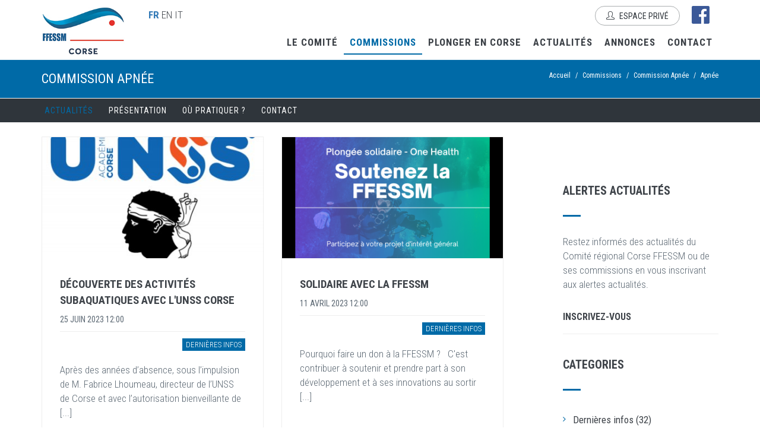

--- FILE ---
content_type: text/html; charset=utf-8
request_url: https://www.ffessm-corse.com/commission-apnee-comite-regional-corse?page=3
body_size: 10609
content:
<!DOCTYPE html>
<html lang="fr" dir="ltr"
  xmlns:og="http://ogp.me/ns#"
  xmlns:article="http://ogp.me/ns/article#"
  xmlns:book="http://ogp.me/ns/book#"
  xmlns:profile="http://ogp.me/ns/profile#"
  xmlns:video="http://ogp.me/ns/video#"
  xmlns:product="http://ogp.me/ns/product#">

<head>
  <!--[if IE]><meta http-equiv='X-UA-Compatible' content='IE=edge,chrome=1'><![endif]-->
  <meta http-equiv="X-UA-Compatible" content="IE=edge">
  <meta content="width=device-width, initial-scale=1.0" name="viewport" />
  <meta http-equiv="Content-type" content="text/html; charset=utf-8">
  <meta http-equiv="Content-Type" content="text/html; charset=utf-8" />
<link rel="shortcut icon" href="https://www.ffessm-corse.com/sites/default/files/favicon.jpg" type="image/jpeg" />
<meta name="description" content="Description global A remplir" />
<meta name="generator" content="Drupal 7 (http://drupal.org)" />
<link rel="image_src" href="https://www.ffessm-corse.com/sites/all/themes/jango/jango_sub/img/logo_ffessm_corse.jpg" />
<link rel="canonical" href="https://www.ffessm-corse.com/commission-apnee-comite-regional-corse" />
<link rel="shortlink" href="https://www.ffessm-corse.com/apnee/actualites" />
<meta property="og:site_name" content="Comité Régional Corse FFESSM" />
<meta property="og:type" content="article" />
<meta property="og:url" content="https://www.ffessm-corse.com/commission-apnee-comite-regional-corse" />
<meta property="og:title" content="Apnée" />
<meta property="og:image" content="https://www.ffessm-corse.com/sites/all/themes/jango/jango_sub/img/logo_ffessm_corse.jpg" />
  <link type="text/css" rel="stylesheet" href="https://www.ffessm-corse.com/sites/default/files/css/css_lQaZfjVpwP_oGNqdtWCSpJT1EMqXdMiU84ekLLxQnc4.css" media="all" />
<link type="text/css" rel="stylesheet" href="https://www.ffessm-corse.com/sites/default/files/css/css_aMVjWXeHNXWAXk8qRTlJqOwo28YOPDCDlPxIDzA1ups.css" media="all" />
<link type="text/css" rel="stylesheet" href="https://www.ffessm-corse.com/sites/default/files/css/css_Bq6q1ty5RmmXkmg-092uMoO7AW-uKfAX_isXDLbcxKU.css" media="all" />
<link type="text/css" rel="stylesheet" href="//fonts.googleapis.com/css?family=Roboto+Condensed:300italic,400italic,700italic,400,300,700&amp;amp;subset=all" media="all" />
<link type="text/css" rel="stylesheet" href="https://www.ffessm-corse.com/sites/default/files/css/css_wDkwK6uyCGvcmw8iQ4KREr-PCHc71Sa_FZwUt45yxzE.css" media="all" />
<style type="text/css" media="all">
<!--/*--><![CDATA[/*><!--*/
#sliding-popup.sliding-popup-bottom,#sliding-popup.sliding-popup-bottom .eu-cookie-withdraw-banner,.eu-cookie-withdraw-tab{background:#000;}#sliding-popup.sliding-popup-bottom.eu-cookie-withdraw-wrapper{background:transparent}#sliding-popup .popup-content #popup-text h1,#sliding-popup .popup-content #popup-text h2,#sliding-popup .popup-content #popup-text h3,#sliding-popup .popup-content #popup-text p,#sliding-popup label,#sliding-popup div,.eu-cookie-compliance-secondary-button,.eu-cookie-withdraw-tab{color:#ffffff !important;}.eu-cookie-withdraw-tab{border-color:#ffffff;}.eu-cookie-compliance-more-button{color:#ffffff !important;}

/*]]>*/-->
</style>
<link type="text/css" rel="stylesheet" href="https://www.ffessm-corse.com/sites/default/files/css/css_I4Xfcb-I-C-k-pNEvf91HcZ9ZQ-Tj8DT0Z7_ywIi6HI.css" media="all" />
<link type="text/css" rel="stylesheet" href="https://www.ffessm-corse.com/sites/default/files/css/css_TzeJGi0lfVSoEutrSYCJTZC9wYUpwYFcU28UsOzLXlg.css" media="all" />
  <title>Apnée | Comité Régional Corse FFESSM</title>
</head>
<body class="html not-front not-logged-in no-sidebars page-apnee page-apnee-actualites c-page-on-scroll i18n-fr c-layout-header-not-fixed c-layout-header-mobile-fixed c-header-not-fixed c-layout-header-not-fixed c-layout-header-mobile-fixed c-header-not-fixed c-layout-header-not-fixed c-layout-header-mobile-fixed c-header-not-fixed c-layout-header-not-fixed c-layout-header-mobile-fixed c-header-not-fixed c-layout-header-not-fixed c-layout-header-mobile-fixed c-header-not-fixed c-layout-header-not-fixed c-layout-header-mobile-fixed c-header-not-fixed c-layout-header-not-fixed c-layout-header-mobile-fixed c-header-not-fixed c-layout-header-not-fixed c-layout-header-mobile-fixed c-header-not-fixed c-layout-header-not-fixed c-layout-header-mobile-fixed c-header-not-fixed c-layout-header-not-fixed c-layout-header-mobile-fixed c-header-not-fixed " >
  <div id="skip-link">
    <a href="#main-content" class="element-invisible element-focusable">Aller au contenu principal</a>
  </div>
  
     
      
      <div class="region region-top">
    <div id="block-block-1" class="block block-block">

    
  <div class="content">
    <header class="c-layout-header c-layout-header-4 c-layout-header-dark-mobile " data-minimize-offset="80">
  <div class="c-navbar">
    <div class="container">
      <!-- BEGIN: BRAND -->
      <div class="c-navbar-wrapper clearfix">
       <a href="https://www.facebook.com/ffessm.corse" class="facebook"><img src="/sites/all/themes/jango/jango_sub/img/icone_fb.png"></a>      
       
                          <div class="wrap_header_user">
                                          <a href="/user" class="c-btn-border-opacity-04 c-btn btn-no-focus c-btn-header btn btn-sm c-btn-border-1x c-btn-dark c-btn-circle c-btn-uppercase c-btn-sbold">
                        <i class="icon-user"></i> Espace privé                      </a>
                                        </div>
                    
                    
          
        <div class="c-brand c-pull-left">
          <a href="/" class="c-logo">
            <img src="/sites/all/themes/jango/jango_sub/img/logo_ffessm_corse.jpg" alt="Comité Régional Corse FFESSM" class="c-desktop-logo">
            <img src="/sites/all/themes/jango/jango_sub/img/logo_ffessm_corse_2.jpg" alt="Comité Régional Corse FFESSM" class="c-desktop-logo-inverse">
            <img src="/sites/all/themes/jango/jango_sub/img/logo_ffessm_corse.jpg" alt="Comité Régional Corse FFESSM" class="c-mobile-logo"> </a>
         
          <button class="c-hor-nav-toggler" type="button" data-target=".c-mega-menu">
            <span class="c-line"></span>
            <span class="c-line"></span>
            <span class="c-line"></span>
          </button>
          <button class="c-topbar-toggler" type="button">
            <i class="fa fa-ellipsis-v"></i>
          </button>
           <!--  
          <button class="c-search-toggler" type="button">
            <i class="fa fa-search"></i>
          </button>
          <button class="c-cart-toggler" type="button">
            <i class="icon-handbag"></i>
            <span class="c-cart-number c-theme-bg">0</span>
          </button>
          -->
           <ul class="language-switcher-locale-url"><li class="fr first active"><a href="/commission-apnee-comite-regional-corse" class="language-link active" xml:lang="fr">FR</a></li>
<li class="en-gb"><a href="/en/commission-apnee-comite-regional-corse" class="language-link" xml:lang="en-gb">EN</a></li>
<li class="it last"><a href="/it/commission-apnee-comite-regional-corse" class="language-link" xml:lang="it">IT</a></li>
</ul>        </div>
                <!-- Dropdown menu toggle on mobile: c-toggler class can be applied to the link arrow or link itself depending on toggle mode -->
        <nav class="c-mega-menu c-pull-right c-mega-menu-dark c-mega-menu-dark-mobile c-mega-menu-onepage c-fonts-uppercase c-fonts-bold" data-onepage-animation-speed = "700">
          <!-- Main Menu -->
            <ul class="nav navbar-nav c-theme-nav">
              
<li  data-id="1937" data-level="1" data-type="menu_item" data-class="" data-xicon="" data-caption="" data-alignsub="" data-group="0" data-hidewcol="0" data-hidesub="0" class="tb-megamenu-item level-1 mega dropdown">
  
  <a href="#"  class="dropdown-toggle c-link" title="Le Comité">
        
    Le Comité          <span class="c-arrow c-toggler"></span>
      </a>

  <ul  data-class="" data-width="" class="x11 dropdown-menu c-menu-type-classic c-pull-left">
    
  <li  data-class="" data-width="12" data-hidewcol="0" id="tb-megamenu-column-2" class="tb-megamenu-column megamenu-column-single col-md-12  mega-col-nav">
  <ul  class="tb-megamenu-subnav mega-nav level-1 items-7">
  
<li  data-id="1938" data-level="2" data-type="menu_item" data-class="" data-xicon="" data-caption="" data-alignsub="" data-group="0" data-hidewcol="0" data-hidesub="0" class="tb-megamenu-item level-2 mega">
  
  <a href="/presentation-comite-regional-corse" >
        
    Présentation      </a>

  </li>


<li  data-id="2157" data-level="2" data-type="menu_item" data-class="" data-xicon="" data-caption="" data-alignsub="" data-group="0" data-hidewcol="0" data-hidesub="0" class="tb-megamenu-item level-2 mega">
  
  <a href="/membres-comite-regional-corse"  title="Les membres">
        
    Les membres      </a>

  </li>


<li  data-id="2007" data-level="2" data-type="menu_item" data-class="" data-xicon="" data-caption="" data-alignsub="" data-group="0" data-hidewcol="0" data-hidesub="0" class="tb-megamenu-item level-2 mega">
  
  <a href="/documents-comite-regional-corse"  title="Documents">
        
    Documents      </a>

  </li>


<li  data-id="1940" data-level="2" data-type="menu_item" data-class="" data-xicon="" data-caption="" data-alignsub="" data-group="0" data-hidewcol="0" data-hidesub="0" class="tb-megamenu-item level-2 mega dropdown-submenu">
  
  <a href="#"  class="dropdown-toggle" title="Nos comités départementaux">
        
    Nos comités départementaux          <span class="c-arrow c-toggler"></span>
      </a>

  <ul  data-class="" data-width="" class="x11 dropdown-menu dropdown-menu c-menu-type-inline">
    
  <li  data-class="" data-width="12" data-hidewcol="0" id="tb-megamenu-column-1" class="tb-megamenu-column megamenu-column-single col-md-12  mega-col-nav">
  <ul  class="tb-megamenu-subnav mega-nav level-2 items-2">
  
<li  data-id="1946" data-level="3" data-type="menu_item" data-class="" data-xicon="" data-caption="" data-alignsub="" data-group="0" data-hidewcol="0" data-hidesub="0" class="tb-megamenu-item level-3 mega">
  
  <a href="/codep-2a-comite-regional-corse" >
        
    Codep 2A      </a>

  </li>


<li  data-id="1945" data-level="3" data-type="menu_item" data-class="" data-xicon="" data-caption="" data-alignsub="" data-group="0" data-hidewcol="0" data-hidesub="0" class="tb-megamenu-item level-3 mega">
  
  <a href="/codep-2b-comite-regional-corse" >
        
    Codep 2B      </a>

  </li>
</ul>
</li>
</ul>
</li>


<li  data-id="1969" data-level="2" data-type="menu_item" data-class="" data-xicon="" data-caption="" data-alignsub="" data-group="0" data-hidewcol="0" data-hidesub="0" class="tb-megamenu-item level-2 mega">
  
  <a href="/reseau-alien-corse"  title="Le Réseau ALIEN">
        
    Le Réseau ALIEN      </a>

  </li>


<li  data-id="1942" data-level="2" data-type="menu_item" data-class="" data-xicon="" data-caption="" data-alignsub="" data-group="0" data-hidewcol="0" data-hidesub="0" class="tb-megamenu-item level-2 mega">
  
  <a href="/partenaires-comite-regional-corse" >
        
    Nos partenaires       </a>

  </li>


<li  data-id="1943" data-level="2" data-type="menu_item" data-class="" data-xicon="" data-caption="" data-alignsub="" data-group="0" data-hidewcol="0" data-hidesub="0" class="tb-megamenu-item level-2 mega">
  
  <a href="/liens-utiles-comite-regional-corse" >
        
    Liens et adresses utiles      </a>

  </li>
</ul>
</li>
</ul>
</li>


<li  data-id="1906" data-level="1" data-type="menu_item" data-class="" data-xicon="" data-caption="" data-alignsub="" data-group="0" data-hidewcol="0" data-hidesub="0" class="tb-megamenu-item level-1 mega dropdown active active-trail c-active">
  
  <a href="#"  class="dropdown-toggle c-link" title="Commissions">
        
    Commissions          <span class="c-arrow c-toggler"></span>
      </a>

  <ul  data-class="" data-width="" class="x11 dropdown-menu c-menu-type-classic c-pull-left">
    
  <li  data-class="" data-width="12" data-hidewcol="0" id="tb-megamenu-column-3" class="tb-megamenu-column megamenu-column-single col-md-12  mega-col-nav">
  <ul  class="tb-megamenu-subnav mega-nav level-1 items-6">
  
<li  data-id="3025" data-level="2" data-type="menu_item" data-class="" data-xicon="" data-caption="" data-alignsub="" data-group="0" data-hidewcol="0" data-hidesub="0" class="tb-megamenu-item level-2 mega active active-trail c-active">
  
  <a href="/commission-apnee-comite-regional-corse"  title="Apnée">
        
    Apnée      </a>

  </li>


<li  data-id="1950" data-level="2" data-type="menu_item" data-class="" data-xicon="" data-caption="" data-alignsub="" data-group="0" data-hidewcol="0" data-hidesub="0" class="tb-megamenu-item level-2 mega">
  
  <a href="/commission-archeologie-comite-regional-corse"  title="Archéologie">
        
    Archéologie      </a>

  </li>


<li  data-id="1951" data-level="2" data-type="menu_item" data-class="" data-xicon="" data-caption="" data-alignsub="" data-group="0" data-hidewcol="0" data-hidesub="0" class="tb-megamenu-item level-2 mega">
  
  <a href="/commission-biologie-comite-regional-corse"  title="Environnement et Biologie">
        
    Environnement et Biologie      </a>

  </li>


<li  data-id="3032" data-level="2" data-type="menu_item" data-class="" data-xicon="" data-caption="" data-alignsub="" data-group="0" data-hidewcol="0" data-hidesub="0" class="tb-megamenu-item level-2 mega">
  
  <a href="/commission-juridique-medicale-comite-regional-corse"  title="Juridique / Médicale">
        
    Juridique / Médicale      </a>

  </li>


<li  data-id="3033" data-level="2" data-type="menu_item" data-class="" data-xicon="" data-caption="" data-alignsub="" data-group="0" data-hidewcol="0" data-hidesub="0" class="tb-megamenu-item level-2 mega">
  
  <a href="/commission-photo-video-comite-regional-corse"  title="Photo-Vidéo">
        
    Photo-Vidéo      </a>

  </li>


<li  data-id="1949" data-level="2" data-type="menu_item" data-class="" data-xicon="" data-caption="" data-alignsub="" data-group="0" data-hidewcol="0" data-hidesub="0" class="tb-megamenu-item level-2 mega">
  
  <a href="/commission-technique-comite-regional-corse"  title="Technique">
        
    Technique      </a>

  </li>
</ul>
</li>
</ul>
</li>


<li  data-id="1947" data-level="1" data-type="menu_item" data-class="" data-xicon="" data-caption="" data-alignsub="" data-group="0" data-hidewcol="0" data-hidesub="0" class="tb-megamenu-item level-1 mega dropdown">
  
  <a href="#"  class="dropdown-toggle c-link" title="Plonger en Corse">
        
    Plonger en Corse          <span class="c-arrow c-toggler"></span>
      </a>

  <ul  data-class="" data-width="" class="x11 dropdown-menu c-menu-type-classic c-pull-left">
    
  <li  data-class="" data-width="12" data-hidewcol="0" id="tb-megamenu-column-4" class="tb-megamenu-column megamenu-column-single col-md-12  mega-col-nav">
  <ul  class="tb-megamenu-subnav mega-nav level-1 items-2">
  
<li  data-id="3155" data-level="2" data-type="menu_item" data-class="" data-xicon="" data-caption="" data-alignsub="" data-group="0" data-hidewcol="0" data-hidesub="0" class="tb-megamenu-item level-2 mega">
  
  <a href="/sites-plongee-corse"  title="Sites de plongée">
        
    Sites de plongée       </a>

  </li>


<li  data-id="1944" data-level="2" data-type="menu_item" data-class="" data-xicon="" data-caption="" data-alignsub="" data-group="0" data-hidewcol="0" data-hidesub="0" class="tb-megamenu-item level-2 mega">
  
  <a href="/clubs-plongee-corse"  title="Clubs de plongée">
        
    Clubs de plongée      </a>

  </li>
</ul>
</li>
</ul>
</li>


<li  data-id="1858" data-level="1" data-type="menu_item" data-class="" data-xicon="" data-caption="" data-alignsub="" data-group="0" data-hidewcol="0" data-hidesub="0" class="tb-megamenu-item level-1 mega">
  
  <a href="/actualites-comite-regional-corse"  title="Actualités" class="c-link">
        
    Actualités      </a>

  </li>


<li  data-id="3367" data-level="1" data-type="menu_item" data-class="" data-xicon="" data-caption="" data-alignsub="" data-group="0" data-hidewcol="0" data-hidesub="0" class="tb-megamenu-item level-1 mega dropdown">
  
  <a href="#"  class="dropdown-toggle c-link" title="Annonces">
        
    Annonces          <span class="c-arrow c-toggler"></span>
      </a>

  <ul  data-class="" data-width="" class="x11 dropdown-menu c-menu-type-classic c-pull-left">
    
  <li  data-class="" data-width="12" data-hidewcol="0" id="tb-megamenu-column-5" class="tb-megamenu-column megamenu-column-single col-md-12  mega-col-nav">
  <ul  class="tb-megamenu-subnav mega-nav level-1 items-2">
  
<li  data-id="1857" data-level="2" data-type="menu_item" data-class="" data-xicon="" data-caption="" data-alignsub="" data-group="0" data-hidewcol="0" data-hidesub="0" class="tb-megamenu-item level-2 mega">
  
  <a href="/offres-emploi-clubs-plongee-corse"  title="Emploi">
        
    Emploi      </a>

  </li>


<li  data-id="3368" data-level="2" data-type="menu_item" data-class="" data-xicon="" data-caption="" data-alignsub="" data-group="0" data-hidewcol="0" data-hidesub="0" class="tb-megamenu-item level-2 mega">
  
  <a href="http://www.ffessm-corse.com/annonces-materiel-clubs-plongee-corse"  title="Matériel">
        
    Matériel      </a>

  </li>
</ul>
</li>
</ul>
</li>


<li  data-id="1939" data-level="1" data-type="menu_item" data-class="" data-xicon="" data-caption="" data-alignsub="" data-group="0" data-hidewcol="0" data-hidesub="0" class="tb-megamenu-item level-1 mega">
  
  <a href="/contact-comite-regional-corse"  title="Contact" class="c-link">
        
    Contact      </a>

  </li>

                                            </ul>
           
          </nav>
        </div>
        
    </div>
  </div>
</header>


   </div>
</div>
<div id="block-block-10" class="block block-block">

    
  <div class="content">
    <div  class = 'c-layout-breadcrumbs-1 c-fonts-uppercase c-fonts-bold c-bordered c-bordered-both '>
    <div class = "c-breadcrumbs-wrapper">
      <div class="container">
        <div class="c-page-title c-pull-left">
            <h3 class="c-font-uppercase c-font-sbold">Commission Apnée</h3>
            
        </div>
        <ul class="c-page-breadcrumbs c-theme-nav c-pull-right c-fonts-regular"><li class="bread_crumb"><a href="/">Accueil</a></li><li class="bread_crumb">/</li><li class="bread_crumb">Commissions</li><li class="bread_crumb">/</li><li class="bread_crumb">Commission Apnée</li><li class="bread_crumb">/</li><li class="c-state_active">Apnée</li></ul>
      </div>
    </div>
  </div>
   </div>
</div>
<div id="block-block-75" class="block block-block">

    
  <div class="content">
    <header class="c-layout-header c-layout-header-6 c-navbar-fluid" data-minimize-offset="80">
  <div class="c-topbar">
      <div class="container">
          <nav class="c-top-menu">
              <ul class="c-links c-theme-ul c-font-uppercase c-font-bold">
                              </ul>
              <ul class="c-ext hide c-theme-ul">
                                  <li class="c-lang dropdown c-last">
                    <a href="#">fr</a>
                    <ul class="dropdown-menu pull-right"><li class="fr first active"><a href="/commission-apnee-comite-regional-corse" class="language-link active" xml:lang="fr">FR</a></li>
<li class="en-gb"><a href="/en/commission-apnee-comite-regional-corse" class="language-link" xml:lang="en-gb">EN</a></li>
<li class="it last"><a href="/it/commission-apnee-comite-regional-corse" class="language-link" xml:lang="it">IT</a></li>
</ul>                  </li>
                                  <li class="c-search hide">
                                      </li>
              </ul>
          </nav>
          <div class="c-brand">
            <a href="/" class="c-logo">
              <img src="https://www.ffessm-corse.com/sites/all/themes/jango/jango_sub/logo.png" alt="Comité Régional Corse FFESSM" class="c-desktop-logo">
              <img src="https://www.ffessm-corse.com/sites/all/themes/jango/jango_sub/logo.png" alt="Comité Régional Corse FFESSM" class="c-desktop-logo-inverse">
              <img src="https://www.ffessm-corse.com/sites/all/themes/jango/jango_sub/logo.png" alt="Comité Régional Corse FFESSM" class="c-mobile-logo"> </a>

              
              <button class="c-topbar-toggler" type="button">
                  <i class="fa fa-ellipsis-v"></i>
              </button>
              <button class="c-hor-nav-toggler" type="button" data-target=".c-mega-menu">
                  <span class="c-line"></span>
                  <span class="c-line"></span>
                  <span class="c-line"></span>
              </button>
              <button class="c-search-toggler" type="button">
                  <i class="fa fa-search"></i>
              </button>
          </div>
      </div>
  </div>
  <div class="c-navbar">
      <div class="container">
          <div class="c-navbar-wrapper clearfix">
                          <nav class="c-mega-menu c-pull-right c-mega-menu-dark c-mega-menu-dark-mobile c-mega-menu-onepage c-fonts-uppercase c-fonts-bold" data-onepage-animation-speed = "700">
                <ul class="nav navbar-nav c-theme-nav">
                  
<li  data-id="3027" data-level="1" data-type="menu_item" data-class="" data-xicon="" data-caption="" data-alignsub="" data-group="0" data-hidewcol="0" data-hidesub="0" class="tb-megamenu-item level-1 mega active active-trail c-active">
  
  <a href="/commission-apnee-comite-regional-corse"  title="CHAMPIONA REGIONAL APNEE CORSE" class="c-link">
        
    Actualités      </a>

  </li>


<li  data-id="3047" data-level="1" data-type="menu_item" data-class="" data-xicon="" data-caption="" data-alignsub="" data-group="0" data-hidewcol="0" data-hidesub="0" class="tb-megamenu-item level-1 mega">
  
  <a href="/node/620"  title="Présentation" class="c-link">
        
    Présentation      </a>

  </li>


<li  data-id="3048" data-level="1" data-type="menu_item" data-class="" data-xicon="" data-caption="" data-alignsub="" data-group="0" data-hidewcol="0" data-hidesub="0" class="tb-megamenu-item level-1 mega">
  
  <a href="/ou-pratiquer-apnee-corse-ffessm-plonger"  title="Où pratiquer ?" class="c-link">
        
    Où pratiquer ?      </a>

  </li>


<li  data-id="3028" data-level="1" data-type="menu_item" data-class="" data-xicon="" data-caption="" data-alignsub="" data-group="0" data-hidewcol="0" data-hidesub="0" class="tb-megamenu-item level-1 mega">
  
  <a href="/apnee/contact"  title="Contact" class="c-link">
        
    Contact      </a>

  </li>

                                                </ul>
              </nav>
          </div>
          <div class="c-cart-menu">
                      </div>
      </div>
  </div>
</header>  </div>
</div>
  </div>
  
        <br>

      <div class="container contextual-links-region">
     
          
       
        <div class = "row">
                  <div id="content" class = "col-md-9">
              <div class="region region-content">
    <div id="block-system-main" class="block block-system">

    
  <div class="content">
    <div class="c-content-blog-post-1-list">

    <div class="c-content-blog-post-card-1-grid">
     <div class="row">
     
       <div class="col-md-6"><div id="node-2145" class="c-content-blog-post-card-1 c-option-2 c-bordered node node-blog clearfix">
            
    <a href="/decouverte-activites-subaquatiques-unss-corse-plongee-ffessm"><img class="img-responsive img-responsive" src="https://www.ffessm-corse.com/sites/default/files/styles/scale_crop_400x270/public/visuel/logo_unss_corse_web.jpg?itok=ubj9nwsT" width="400" height="220" alt="Alt" /></a>    
        <div class="c-body">
        <div class="c-title c-font-bold c-font-uppercase">
            <a href="/decouverte-activites-subaquatiques-unss-corse-plongee-ffessm">Découverte des activités subaquatiques avec l&#039;UNSS Corse</a>
        </div>
        <div class="c-author"> 
            
            <span class="c-font-uppercase">25&nbsp;juin&nbsp;2023 12:00 </span>
        </div>
        <div class="c-panel">
         
          <div class="field field-name-field-tags field-type-taxonomy-term-reference field-label-hidden">
                    <ul class="c-tags c-theme-ul-bg">
                      <li><!--  <a href="/actualites/categorie/43">-->Dernières infos<!-- </a> --></li>
                    </ul>
                    
       </div>          
         
       
         
        </div>
        <p>Après des années d’absence, sous l’impulsion de M. Fabrice Lhoumeau, directeur de l’UNSS de Corse et avec l’autorisation bienveillante de [...]</p>
    </div>
</div>
<div id="node-2129" class="c-content-blog-post-card-1 c-option-2 c-bordered node node-blog clearfix">
            
    <a href="/licence-aidant-accompagnant-ffessm-plongee-corse"><img class="img-responsive img-responsive" src="https://www.ffessm-corse.com/sites/default/files/styles/scale_crop_400x270/public/visuel/nouvelle_licence_aidant_ffessm_plongee_corse_0.jpg?itok=leLcIdoq" width="400" height="220" alt="Alt" /></a>    
        <div class="c-body">
        <div class="c-title c-font-bold c-font-uppercase">
            <a href="/licence-aidant-accompagnant-ffessm-plongee-corse">Licence aidant / accompagnant</a>
        </div>
        <div class="c-author"> 
            
            <span class="c-font-uppercase">13&nbsp;décembre&nbsp;2022 12:00 </span>
        </div>
        <div class="c-panel">
         
          <div class="field field-name-field-tags field-type-taxonomy-term-reference field-label-hidden">
                    <ul class="c-tags c-theme-ul-bg">
                      <li><!--  <a href="/actualites/categorie/43">-->Dernières infos<!-- </a> --></li>
                    </ul>
                    
       </div>          
         
       
         
        </div>
        <p>La FFESSM vient de mettre à disposition un nouveau type de licence : la licence aidant / accompagnant.


	Elle est destinée aux personnes qui [...]</p>
    </div>
</div>
<div id="node-2116" class="c-content-blog-post-card-1 c-option-2 c-bordered node node-blog clearfix">
            
    <a href="/championnat-france-apnee-eau-libre-2022-ajaccio-ffessm-corse"><img class="img-responsive img-responsive" src="https://www.ffessm-corse.com/sites/default/files/styles/scale_crop_400x270/public/visuel/championnat_apnee_septembre_2022_ffessm_corse_plongee.jpg?itok=M_oBZDsJ" width="400" height="220" alt="Alt" /></a>    
        <div class="c-body">
        <div class="c-title c-font-bold c-font-uppercase">
            <a href="/championnat-france-apnee-eau-libre-2022-ajaccio-ffessm-corse">Succès du &quot;Corsica Freediving Championship&quot;</a>
        </div>
        <div class="c-author"> 
            
            <span class="c-font-uppercase">18&nbsp;septembre&nbsp;2022 12:00 </span>
        </div>
        <div class="c-panel">
         
          <div class="field field-name-field-tags field-type-taxonomy-term-reference field-label-hidden">
                    <ul class="c-tags c-theme-ul-bg">
                      <li><!--  <a href="/actualites/categorie/43">-->Dernières infos<!-- </a> --></li>
                    </ul>
                    
       </div>          
         
       
         
        </div>
        <p>
Le championnat régional d’apnée en eau libre « Corsica Freediving Championship » s’est déroulé la semaine dernière du 14 au 18 septembre [...]</p>
    </div>
</div>
</div>
       <div class="col-md-6"><div id="node-2138" class="c-content-blog-post-card-1 c-option-2 c-bordered node node-blog clearfix">
            
    <a href="/solidarite-ffessm-projets-plongee-ffessm-corse"><img class="img-responsive img-responsive" src="https://www.ffessm-corse.com/sites/default/files/styles/scale_crop_400x270/public/visuel/bf1cc027a92908d3f7504e99826e925b0f1958f4.png?itok=-hVTuQEo" width="400" height="220" alt="Alt" /></a>    
        <div class="c-body">
        <div class="c-title c-font-bold c-font-uppercase">
            <a href="/solidarite-ffessm-projets-plongee-ffessm-corse">Solidaire avec la FFESSM</a>
        </div>
        <div class="c-author"> 
            
            <span class="c-font-uppercase">11&nbsp;avril&nbsp;2023 12:00 </span>
        </div>
        <div class="c-panel">
         
          <div class="field field-name-field-tags field-type-taxonomy-term-reference field-label-hidden">
                    <ul class="c-tags c-theme-ul-bg">
                      <li><!--  <a href="/actualites/categorie/43">-->Dernières infos<!-- </a> --></li>
                    </ul>
                    
       </div>          
         
       
         
        </div>
        <p>Pourquoi faire un don à la FFESSM ?
&nbsp;


	C'est contribuer à soutenir et prendre part à son développement et à ses innovations au sortir [...]</p>
    </div>
</div>
<div id="node-2127" class="c-content-blog-post-card-1 c-option-2 c-bordered node node-blog clearfix">
            
    <a href="/assemblee-generale-ordinaire-comite-regional-corse-ffessm-plongee"><img class="img-responsive img-responsive" src="https://www.ffessm-corse.com/sites/default/files/styles/scale_crop_400x270/public/visuel/assemblee_generale_ordinaire_comite_corse_ffessm_plongee.jpg?itok=1xkZYYDM" width="400" height="220" alt="Alt" /></a>    
        <div class="c-body">
        <div class="c-title c-font-bold c-font-uppercase">
            <a href="/assemblee-generale-ordinaire-comite-regional-corse-ffessm-plongee">Assemblée générale ordinaire du Comité Régional Corse</a>
        </div>
        <div class="c-author"> 
            
            <span class="c-font-uppercase">01&nbsp;novembre&nbsp;2022 12:00 </span>
        </div>
        <div class="c-panel">
         
          <div class="field field-name-field-tags field-type-taxonomy-term-reference field-label-hidden">
                    <ul class="c-tags c-theme-ul-bg">
                      <li><!--  <a href="/actualites/categorie/43">-->Dernières infos<!-- </a> --></li>
                    </ul>
                    
       </div>          
         
       
         
        </div>
        <p>L’Assemblée Générale du Comité Régional Corse aura lieu le dimanche 18 décembre 2022, à la CASA GUELFUCCI OSTERIA DI L’ORTA à CORTE, de [...]</p>
    </div>
</div>
<div id="node-2115" class="c-content-blog-post-card-1 c-option-2 c-bordered node node-blog clearfix">
            
    <a href="/corsica-freediving-championship-14-18-septembre-2022"><img class="img-responsive img-responsive" src="https://www.ffessm-corse.com/sites/default/files/styles/scale_crop_400x270/public/visuel/chapionnat_apnee_corse_ffessm_plongee.jpg?itok=o-LQNsuR" width="400" height="220" alt="Alt" /></a>    
        <div class="c-body">
        <div class="c-title c-font-bold c-font-uppercase">
            <a href="/corsica-freediving-championship-14-18-septembre-2022">Corsica Freediving Championship du 14 au 18 septembre 2022</a>
        </div>
        <div class="c-author"> 
            
            <span class="c-font-uppercase">18&nbsp;juillet&nbsp;2022 12:00 </span>
        </div>
        <div class="c-panel">
         
          <div class="field field-name-field-tags field-type-taxonomy-term-reference field-label-hidden">
                    <ul class="c-tags c-theme-ul-bg">
                      <li><!--  <a href="/actualites/categorie/43">-->Dernières infos<!-- </a> --></li>
                    </ul>
                    
       </div>          
         
       
         
        </div>
        <p>Pour la première fois en Corse, la commission régionale corse d’apnée FFESSM organise le championnat régional corse d’Apnée outdoor (Apnée [...]</p>
    </div>
</div>
</div>
     </div>
    </div>
</div>

<ul class = "c-content-pagination c-theme advanced"><li><a href="/commission-apnee-comite-regional-corse"><i class="fa fa-angle-double-left"></i></a></li> <li><a href="/commission-apnee-comite-regional-corse?page=2"><i class="fa fa-angle-left"></i></a></li> <li><a title="Aller à la page 1" href="/commission-apnee-comite-regional-corse">1</a></li> <li><a title="Aller à la page 2" href="/commission-apnee-comite-regional-corse?page=1">2</a></li> <li><a title="Aller à la page 3" href="/commission-apnee-comite-regional-corse?page=2">3</a></li> <li class = "c-active"><a href = "#">4</a></li> <li><a title="Aller à la page 5" href="/commission-apnee-comite-regional-corse?page=4">5</a></li> <li><a title="Aller à la page 6" href="/commission-apnee-comite-regional-corse?page=5">6</a></li> <li><a title="Aller à la page 7" href="/commission-apnee-comite-regional-corse?page=6">7</a></li> <li><a href="/commission-apnee-comite-regional-corse?page=4"><i class="fa fa-angle-right"></i></a></li> <li><a href="/commission-apnee-comite-regional-corse?page=6"><i class="fa fa-angle-double-right"></i></a></li> </ul>  </div>
</div>
  </div>
            
            
            
          </div>
          <div id="sidebar" class = "col-md-3">
              <div class="region region-sidebar">
    <div id="block-block-79" class="block block-block">

    
  <div class="content">
    <div class="c-content-title-1" style="margin-top: 40px; ">
<h3 class="c-left c-font-uppercase   c-font-bold c-font-20"><span class="title-wrap">ALERTES ACTUALIT</span>É<span class="title-wrap">S</span></h3>

<div class="c-line-left c-theme-bg c-bg-theme c-bg-after-theme">&nbsp;</div>
</div>

<p>Restez informés des actualités du Comité régional Corse FFESSM ou de ses commissions en vous inscrivant aux alertes actualités.&nbsp;<br />
&nbsp;</p>

<h4 style="color:#3f444a;font-size:16px;font-weight:600 !important;margin:8px 0;text-transform:uppercase;"><strong><a href="http://www.ffessm-corse.com/alertes">Inscrivez-vous</a></strong></h4>

<hr />  </div>
</div>
<div id="block-ffessm-sys-blog-sidebar" class="block block-ffessm-sys">

    
  <div class="content">
    <div class="blog_sidebar">
    <div style="margin-top: 40px; " class="c-content-title-1">
        <h3 class="c-left c-font-uppercase   c-font-bold c-font-20"><span class="title-wrap">CATEGORIES</span></h3>
        <div class="c-line-left c-theme-bg c-bg-theme c-bg-after-theme"></div>
    </div>
    
    <div class="view view-categories view-id-categories view-display-id-block">
          <div class="view-content">
          <div class="c-content-ver-nav">    
                <ul class="c-menu c-arrow-dot1 c-theme">  
                        
                <li class="views-row views-row-1 views-row-odd views-row-first">  
                        <div class="views-field views-field-name"><span class="field-content"><a href="/apnee/actualites/categorie/147">Dernières infos (32)</a></span>  </div></li>
                          </ul></div>    
          </div>
    </div>


</div>  </div>
</div>
<div id="block-simpleads-ad-groups-132" class="block block-simpleads">

    
  <div class="content">
    <div class="header">
  <div class="ad-link"></div>
</div>
<div class="adslist">
  <script type="text/javascript">
   // _simpelads_load('.simpleads-132', 132, 1);
  </script>
    <div class="simpleads-132"></div>

                      
<div class="simplead-container image-ad ">
      <a href="https://www.ffessm-corse.com/simpleads/redirect/729" title="E-Ragnole"><img class="img-responsive" src="https://www.ffessm-corse.com/sites/default/files/field/image/e-ragnole.gif" width="250" height="250" alt="Alt" /></a>  </div>
<div class="description_ad"></div>
<div class="clearfix"></div>
            
</div>
  </div>
</div>
<div id="block-simpleads-ad-groups-100" class="block block-simpleads">

    
  <div class="content">
    <div class="header">
  <div class="ad-link"></div>
</div>
<div class="adslist">
  <script type="text/javascript">
   // _simpelads_load('.simpleads-100', 100, 1);
  </script>
    <div class="simpleads-100"></div>

                      
<div class="simplead-container image-ad ">
      <a href="https://www.ffessm-corse.com/simpleads/redirect/725" title="Isula"><img class="img-responsive" src="https://www.ffessm-corse.com/sites/default/files/field/image/isula.gif" width="250" height="250" alt="Alt" /></a>  </div>
<div class="description_ad"></div>
<div class="clearfix"></div>
            
</div>
  </div>
</div>
  </div>
          </div>
                    
        </div>
        
                <!-- Bottom content -->
<div class="c-content-box c-size-md c-bg-white bloc_slider_partenaires">
    <div class="container ">
        <div class="row">
            <div class="c-content-divider c-divider-sm c-icon-bg">  </div>
        </div>
        <div class="row ">
            <div class="col-sm-12">
                <div class="c-content-feature-1" >
                    <h3 class="c-font-uppercase c-font-bold">Nos partenaires </h3>
                </div>
             </div>
            </div>
        <div class="row ">
            <div class="col-sm-12 wrapper_bxslider_footer">
            <ul  class="bxslider_footer">
             <li><div class="header">
  <div class="ad-link"></div>
</div>
<div class="adslist">
  <script type="text/javascript">
   // _simpelads_load('.simpleads-102', 102, 1);
  </script>
    <div class="simpleads-102"></div>

                      
<div class="simplead-container image-ad ">
      <a href="https://www.ffessm-corse.com/simpleads/redirect/726" title="Scubapro"><img class="img-responsive" src="https://www.ffessm-corse.com/sites/default/files/field/image/scubapro.gif" width="480" height="200" alt="Alt" /></a>  </div>
<div class="description_ad"><p>SCUBAPRO est un fabricant majeur de matériel de plongée et emploie plus de 400 personnes sur 17 sites répartis dans 13 pays sur 4 continents. Au moins un collaborateur sur deux est plongeur et, dans certains pays, plus de 80% sont plongeurs, dont un tiers sont instructeurs. <a href="javascript:;">Visiter le site de Scubapro</a></p><br />
</div>
<div class="clearfix"></div>
            
</div>
</li><li><div class="header">
  <div class="ad-link"></div>
</div>
<div class="adslist">
  <script type="text/javascript">
   // _simpelads_load('.simpleads-103', 103, 1);
  </script>
    <div class="simpleads-103"></div>

                      
<div class="simplead-container image-ad ">
      <a href="https://www.ffessm-corse.com/simpleads/redirect/856" title="L’Agence du Tourisme de la Corse"><img class="img-responsive" src="https://www.ffessm-corse.com/sites/default/files/field/image/logo_agence_tourisme_corse_0_0.jpg" width="480" height="200" alt="Alt" /></a>  </div>
<div class="description_ad"><p>L’Agence du Tourisme de la Corse est l’Établissement Public à caractère Industriel et Commercial de la Collectivité Territoriale de Corse en charge de la politique touristique. Créée par la loi, elle définit et met en œuvre les stratégies touristiques. <a href="http://www.visit-corsica.com" target="_blank">Visiter&nbsp;le site de l'ATC</a></p><br />
</div>
<div class="clearfix"></div>
            
</div>
</li><li><a href="http://www.ffessm.fr" target="_blank" title="FFESSM"><img class="img-responsive img-responsive" src="https://www.ffessm-corse.com/sites/default/files/styles/partenaire_footer/public/visuel/logo_ffessm_0.jpg?itok=0lnV20E-" width="120" height="90" alt="Alt" /></a></li><li><a href="http://www.scubapro.com/fr-FR/FRA/home.aspx" target="_blank" title="Scubapro"><img class="img-responsive img-responsive" src="https://www.ffessm-corse.com/sites/default/files/styles/partenaire_footer/public/visuel/scubapro_pied_de_page_0.jpg?itok=J1UaWDLA" width="120" height="90" alt="Alt" /></a></li><li><a href="http://www.visit-corsica.com/" target="_blank" title="ATC"><img class="img-responsive img-responsive" src="https://www.ffessm-corse.com/sites/default/files/styles/partenaire_footer/public/visuel/atc_pied_de_page_2.jpg?itok=xPaJrf7f" width="120" height="90" alt="Alt" /></a></li><li><a href="http://subaqua.ffessm.fr" target="_blank" title="Subaqua"><img class="img-responsive img-responsive" src="https://www.ffessm-corse.com/sites/default/files/styles/partenaire_footer/public/visuel/subaqua_logo_bas_de_page.png?itok=v1lUwF2m" width="120" height="90" alt="Alt" /></a></li><li><a href="https://www.assurdiving.com/" target="_blank" title="Lafont Assurances / Assurdiving"><img class="img-responsive img-responsive" src="https://www.ffessm-corse.com/sites/default/files/styles/partenaire_footer/public/visuel/logo_lafont_pied_de_page_2.jpg?itok=ZBiZLOH3" width="120" height="90" alt="Alt" /></a></li><li><a href="http://www.oec.fr" target="_blank" title="Office de l'environnement de la Corse"><img class="img-responsive img-responsive" src="https://www.ffessm-corse.com/sites/default/files/styles/partenaire_footer/public/visuel/oec_pied_de_page_0.jpg?itok=3RH4daBp" width="120" height="90" alt="Alt" /></a></li>                        
                </ul>                       
            </div>
        </div>
    </div>
</div>
        
        
          
      </div>

    <div class="region region-footer">
    <div id="block-block-45" class="block block-block contextual-links-region">

       
        <div class="content">
            <div class="c-layout-footer c-layout-footer-3 c-bg-dark " id="footer">
                <div class="c-prefooter " id="contact">
                    <div class="container ">
                        <div class="row ">
                            <div class="col-md-3 ">
                                <div class="c-container c-first ">
                                    <div class="c-content-title-1">
                                                                             <h3 class="c-left c-font-uppercase c-font-white c-font-bold  "><span class="title-wrap">Comité régional corse </span></h3></div>
                                    
                                    <div class="item-list"><ul id="scope-list" class="c-links c-theme-ul"><li class="first"><a href="/presentation-comite-regional-corse">Le Comité</a></li>
<li><a href="/commissions-comite-regional-corse">Commissions</a></li>
<li><a href="/sites-plongee-corse">Plonger en Corse</a></li>
<li><a href="/actualites-comite-regional-corse">Actualités</a></li>
<li><a href="/offres-emploi-clubs-plongee-corse">Annonces</a></li>
<li class="last"><a href="/contact-comite-regional-corse">Contact</a></li>
</ul></div>                                </div>
                            </div>
                           <div class="col-md-1 "></div>
                           <div class="col-md-5 ">
                           	   <!--  
                                <div class="c-content-title-1">
                                    <h3 class="c-left c-font-uppercase c-font-white c-font-bold  "><span class="title-wrap">Nos partenaires</span></h3></div>
                                <div>
                                    <div class="partenaires_footer">
                                            <a href="http://www.ffessm.fr" target="_blank" title="FFESSM"><img class="img-responsive img-responsive" src="https://www.ffessm-corse.com/sites/default/files/styles/partenaire_footer/public/visuel/logo_ffessm_0.jpg?itok=0lnV20E-" width="120" height="90" alt="Alt" /></a><a href="http://www.scubapro.com/fr-FR/FRA/home.aspx" target="_blank" title="Scubapro"><img class="img-responsive img-responsive" src="https://www.ffessm-corse.com/sites/default/files/styles/partenaire_footer/public/visuel/scubapro_pied_de_page_0.jpg?itok=J1UaWDLA" width="120" height="90" alt="Alt" /></a><a href="http://www.visit-corsica.com/" target="_blank" title="ATC"><img class="img-responsive img-responsive" src="https://www.ffessm-corse.com/sites/default/files/styles/partenaire_footer/public/visuel/atc_pied_de_page_2.jpg?itok=xPaJrf7f" width="120" height="90" alt="Alt" /></a><a href="http://subaqua.ffessm.fr" target="_blank" title="Subaqua"><img class="img-responsive img-responsive" src="https://www.ffessm-corse.com/sites/default/files/styles/partenaire_footer/public/visuel/subaqua_logo_bas_de_page.png?itok=v1lUwF2m" width="120" height="90" alt="Alt" /></a><a href="https://www.assurdiving.com/" target="_blank" title="Lafont Assurances / Assurdiving"><img class="img-responsive img-responsive" src="https://www.ffessm-corse.com/sites/default/files/styles/partenaire_footer/public/visuel/logo_lafont_pied_de_page_2.jpg?itok=ZBiZLOH3" width="120" height="90" alt="Alt" /></a><a href="http://www.oec.fr" target="_blank" title="Office de l'environnement de la Corse"><img class="img-responsive img-responsive" src="https://www.ffessm-corse.com/sites/default/files/styles/partenaire_footer/public/visuel/oec_pied_de_page_0.jpg?itok=3RH4daBp" width="120" height="90" alt="Alt" /></a>                                            
                                    </div>
                                </div>
                                -->
                                
                                 <div class="c-container c-first "> 
                                <div class="c-content-title-1">
                                                                     <h3 class="c-left c-font-uppercase c-font-white c-font-bold  "><span class="title-wrap">Nos commissions</span></h3>
                                	<div class="item-list"><ul id="scope-list" class="c-links c-theme-ul"><li class="first"><a href="/commission-apnee-comite-regional-corse">Apnée</a></li>
<li><a href="/commission-archeologie-comite-regional-corse">Archéologie</a></li>
<li><a href="/commission-biologie-comite-regional-corse">Environnement et Biologie</a></li>
<li><a href="/commission-juridique-medicale-comite-regional-corse">Juridique / Médicale</a></li>
<li><a href="/commission-photo-video-comite-regional-corse">Photo-Vidéo</a></li>
<li class="last"><a href="/commission-technique-comite-regional-corse">Technique</a></li>
</ul></div>                                	
                                	                                	
                                	                                </div>
                                </div>
                                
                            </div>
                            <div class="col-md-3 ">
                            	                                 <div class="c-container c-last ">
                                    <div class="c-content-title-1">
                                        <h3 class="c-left c-font-uppercase c-font-white c-font-bold  "><span class="title-wrap">Nous contacter</span></h3></div>
                                    <div class="c-content-title-1">
                                        <p>Vous souhaitez des informations complémentaires ? Renseignez le <a href="/contact">formulaire contact</a></p>
                                    </div>
                                                                         <a href="https://www.facebook.com/ffessm.corse" class="facebook_footer"><img src="/sites/all/themes/jango/jango_sub/img/icone_fb.png"></a>                                </div>
                                <br><br>
                                <div class="c-container c-last "> 
                                <div class="c-content-title-1">
                                 
                                    <h3 class="c-left c-font-uppercase c-font-white c-font-bold  "><span class="title-wrap">Alertes actualités</span></h3>
                                	Vous souhaitez être alertés des publications du Comité Régional Corse et/ou de ses commissions ? <a href="/alertes">Inscrivez-vous ici</a>
                                 
                                </div>
                                </div><br>
                                                            </div>
                        </div>
                    </div>
                </div>
                                <div class="c-postfooter ">
                    <div class="container ">
                        <div class="row ">
                            <div class="col-sm-12 col-md-6 c-col ">
                                <p class="c-copyright c-font-grey">2017 © FFESSM&nbsp;&nbsp;&nbsp;
                                                                    	<a href="/plan-du-site"><span class="c-font-grey-3">Plan du site</span></a>
                                	                                	&nbsp;&nbsp;&nbsp;<a href="/mentions-legales"><span class="c-font-grey-3">Mentions légales</span></a>
                                    <!--  &nbsp;&nbsp;&nbsp;<a href="/alertes"><span class="c-font-grey-3">Alertes Actualités</span></a>-->
                                	&nbsp;&nbsp;&nbsp;
                                </p>
                            </div>
                        </div>
                    </div>
                </div>
            </div>
        </div>
    </div>
</div>

    
    <script type="text/javascript">
<!--//--><![CDATA[//><!--
var eu_cookie_compliance_cookie_name = "";
//--><!]]>
</script>
<script type="text/javascript" src="https://www.ffessm-corse.com/sites/default/files/js/js_lftW2kcsGIBavVFjiwiKjGYxB9Ck-v-03eFVKrh4K9M.js"></script>
  
  <script type="text/javascript" src="https://www.ffessm-corse.com/sites/default/files/js/js_Pt6OpwTd6jcHLRIjrE-eSPLWMxWDkcyYrPTIrXDSON0.js"></script>
<script type="text/javascript" src="https://www.ffessm-corse.com/sites/default/files/js/js_TVTqjz8JHRb2KK9hlzuk0YsjzD013dKyYX_OTz-2VXU.js"></script>
<script type="text/javascript" src="https://www.ffessm-corse.com/sites/default/files/js/js_Xdp_56Kwrjh9XNxqhxmaYOwIKVvPB-7wqAz_R60LA6w.js"></script>
<script type="text/javascript" src="https://www.ffessm-corse.com/sites/default/files/js/js_-gvLQMA_hKb4wzyPK6c-_Pg7pgYrU-SBn2-KfmetTos.js"></script>
<script type="text/javascript">
<!--//--><![CDATA[//><!--
(function(i,s,o,g,r,a,m){i["GoogleAnalyticsObject"]=r;i[r]=i[r]||function(){(i[r].q=i[r].q||[]).push(arguments)},i[r].l=1*new Date();a=s.createElement(o),m=s.getElementsByTagName(o)[0];a.async=1;a.src=g;m.parentNode.insertBefore(a,m)})(window,document,"script","//www.google-analytics.com/analytics.js","ga");ga("create", "UA-93569706-1", {"cookieDomain":"auto"});ga("set", "anonymizeIp", true);ga("send", "pageview");
//--><!]]>
</script>
<script type="text/javascript">
<!--//--><![CDATA[//><!--
jQuery(document).ready(function(){
	
            		

	       jQuery(".adslist").each(function(){
	           var link=$(this).find(".image-ad a").attr("href");
	          jQuery(this).find(".description_ad a").attr("href",link).attr("target","_blank");
	       });
	        var load1=0;
	        var time_load1=0;
	        var load2=0;
	        var time_load2=0;
			var z1=0;
			var z2=0;
			function ad_rotate_1(){
				// alert(z);
				var nb_part=jQuery("#sidebar .block-simpleads:eq(0) .image-ad").length;
				if(nb_part>1){
					jQuery("#sidebar .block-simpleads:eq(0) .image-ad").removeClass("select");
	               if(load1>0){
	                   time_load1=1000;
	               }
					setTimeout(function(){ jQuery("#sidebar .block-simpleads:eq(0) .image-ad:eq("+z1+")").addClass("select"); }, time_load1);
				}else{
					jQuery("#sidebar .block-simpleads:eq(0) .image-ad").addClass("select");
				}
				load1++;
								
				z1++;
				if(z1==3 && nb_part==3){
					z1=0;
				}
				if(z1==2 && nb_part==2){
					z1=0;
				}
			}
			
			function ad_rotate_2(){
				// alert(z);
				var nb_part=jQuery("#sidebar .block-simpleads:eq(1) .image-ad").length;
				if(nb_part>1){
					jQuery("#sidebar .block-simpleads:eq(1) .image-ad").removeClass("select");
	               if(load2>0){
	                   time_load2=1000;
	               }
	                setTimeout(function(){ jQuery("#sidebar .block-simpleads:eq(1) .image-ad:eq("+z2+")").addClass("select"); }, time_load2);
					
				}else{
					jQuery("#sidebar .block-simpleads:eq(1) .image-ad").addClass("select");
				}
	    
	           load2++;
				
								
				z2++;
				if(z2==3 && nb_part==3){
					z2=0;
				}
				if(z2==2 && nb_part==2){
					z2=0;
				}
			}
	         jQuery("#sidebar .block-simpleads:eq(0) .image-ad").addClass("select");
	         jQuery("#sidebar .block-simpleads:eq(1) .image-ad").addClass("select");
	         jQuery("#sidebar .block-simpleads:eq(2) .image-ad").addClass("select");
	      
			// ad_rotate_1();
			// ad_rotate_2();
			// setInterval(function(){ ad_rotate_1(); }, 11000);
			// setInterval(function(){ ad_rotate_2(); }, 11000);

            var bxslider_footer_min_slide=1;
            var bxslider_footer_max_slide=4;
            var bxslider_footer_move_slide=4;

            if(jQuery(window).width()<991){
                bxslider_footer_min_slide=1;
                bxslider_footer_max_slide=1;
                bxslider_footer_move_slide=1;
            }
            if(jQuery(".bxslider_footer").length>0){
              jQuery(".bxslider_footer").bxSlider({
                            auto: true,
                              controls : false,
                              minSlides: bxslider_footer_min_slide,
                              maxSlides: bxslider_footer_max_slide,
                              slideWidth: "216px",
                              slideMargin: 40,
                              moveSlides: bxslider_footer_move_slide,
                              mode: "horizontal",
                              autoHover: true,
                              pager:false,
                            onSliderLoad: function(){
	        
                            }
                        });
	           }
			
    });
//--><!]]>
</script>
<script type="text/javascript" src="https://www.ffessm-corse.com/sites/default/files/js/js_6H27lJqIBkXjJcIfCQ2HSz5I-chgTEUq2MSLDQVjNpc.js"></script>
<script type="text/javascript" src="https://www.ffessm-corse.com/sites/default/files/js/js_J8dBOhsLbmS5sSR9Iyp-GZmmUsHZ_xystwGix7id5-U.js"></script>
<script type="text/javascript">
<!--//--><![CDATA[//><!--
jQuery.extend(Drupal.settings, {"basePath":"\/","pathPrefix":"","setHasJsCookie":0,"ajaxPageState":{"theme":"jango_sub","theme_token":"ZSQZHEcpcKZiHhHC0reN2b5kohbugj1_D1X51nrAEI0","js":{"0":1,"sites\/all\/modules\/eu_cookie_compliance\/js\/eu_cookie_compliance.js":1,"sites\/all\/modules\/jquery_update\/replace\/jquery\/1.12\/jquery.min.js":1,"misc\/jquery-extend-3.4.0.js":1,"misc\/jquery-html-prefilter-3.5.0-backport.js":1,"misc\/jquery.once.js":1,"misc\/drupal.js":1,"sites\/all\/modules\/jquery_update\/js\/jquery_browser.js":1,"sites\/all\/modules\/eu_cookie_compliance\/js\/jquery.cookie-1.4.1.min.js":1,"sites\/all\/modules\/simpleads\/simpleads.js":1,"public:\/\/languages\/fr_wqrnnO0A4-Vdo9k3bX1VNCyMoadXmytm1_-b-vU4BrA.js":1,"sites\/all\/modules\/google_analytics\/googleanalytics.js":1,"1":1,"2":1,"sites\/all\/themes\/jango\/jango_sub\/js\/jquery.bxslider.min.js":1,"sites\/all\/themes\/jango\/jango_sub\/js\/plugins\/jquery-ui.js":1,"sites\/all\/themes\/jango\/jango_sub\/js\/plugins\/datepicker-fr.js":1,"sites\/all\/themes\/jango\/assets\/plugins\/jquery-migrate.min.js":1,"sites\/all\/themes\/jango\/assets\/plugins\/bootstrap\/js\/bootstrap.min.js":1,"sites\/all\/themes\/jango\/assets\/plugins\/jquery.easing.min.js":1,"sites\/all\/themes\/jango\/assets\/plugins\/cubeportfolio\/js\/jquery.cubeportfolio.min.js":1,"sites\/all\/themes\/jango\/assets\/plugins\/counterup\/jquery.counterup.min.js":1,"sites\/all\/themes\/jango\/assets\/plugins\/fancybox\/jquery.fancybox.pack.js":1,"sites\/all\/themes\/jango\/assets\/plugins\/slider-for-bootstrap\/js\/bootstrap-slider.js":1,"sites\/all\/themes\/jango\/assets\/plugins\/zoom-master\/jquery.zoom.min.js":1,"sites\/all\/themes\/jango\/assets\/plugins\/progress-bar\/progressbar.js":1,"sites\/all\/themes\/jango\/assets\/base\/js\/app.js":1,"sites\/all\/themes\/jango\/assets\/base\/js\/components.js":1,"sites\/all\/themes\/jango\/assets\/base\/js\/components-shop.js":1,"sites\/all\/themes\/jango\/assets\/plugins\/gmaps\/gmaps.js":1,"sites\/all\/themes\/jango\/assets\/plugins\/gmaps\/api.js":1,"sites\/all\/themes\/jango\/js\/drupal.js":1},"css":{"modules\/system\/system.base.css":1,"modules\/comment\/comment.css":1,"sites\/all\/modules\/date\/date_api\/date.css":1,"sites\/all\/modules\/date\/date_popup\/themes\/datepicker.1.7.css":1,"modules\/field\/theme\/field.css":1,"modules\/node\/node.css":1,"sites\/all\/modules\/simpleads\/simpleads.css":1,"sites\/all\/modules\/views\/css\/views.css":1,"sites\/all\/modules\/ckeditor\/css\/ckeditor.css":1,"sites\/all\/modules\/ctools\/css\/ctools.css":1,"modules\/locale\/locale.css":1,"sites\/all\/modules\/tb_megamenu\/css\/styles\/black.css":1,"sites\/all\/modules\/eu_cookie_compliance\/css\/eu_cookie_compliance.css":1,"\/\/fonts.googleapis.com\/css?family=Roboto+Condensed:300italic,400italic,700italic,400,300,700\u0026amp;subset=all":1,"sites\/all\/themes\/jango\/jango_sub\/css\/jquery.bxslider.css":1,"0":1,"sites\/all\/themes\/jango\/assets\/plugins\/socicon\/socicon.css":1,"sites\/all\/themes\/jango\/assets\/plugins\/bootstrap-social\/bootstrap-social.css":1,"sites\/all\/themes\/jango\/assets\/plugins\/font-awesome\/css\/font-awesome.min.css":1,"sites\/all\/themes\/jango\/assets\/plugins\/simple-line-icons\/simple-line-icons.min.css":1,"sites\/all\/themes\/jango\/assets\/plugins\/animate\/animate.min.css":1,"sites\/all\/themes\/jango\/assets\/plugins\/cubeportfolio\/css\/cubeportfolio.min.css":1,"sites\/all\/themes\/jango\/assets\/plugins\/owl-carousel\/assets\/owl.carousel.css":1,"sites\/all\/themes\/jango\/assets\/plugins\/fancybox\/jquery.fancybox.css":1,"sites\/all\/themes\/jango\/assets\/plugins\/slider-for-bootstrap\/css\/slider.css":1,"sites\/all\/themes\/jango\/assets\/plugins\/ilightbox\/css\/ilightbox.css":1,"sites\/all\/themes\/jango\/assets\/plugins\/bootstrap\/css\/bootstrap.css":1,"sites\/all\/themes\/jango\/assets\/base\/css\/plugins.css":1,"sites\/all\/themes\/jango\/assets\/base\/css\/components.css":1,"sites\/all\/themes\/jango\/assets\/base\/css\/custom.css":1,"sites\/all\/themes\/jango\/css\/drupal.css":1,"sites\/all\/themes\/jango\/assets\/base\/css\/themes\/blue2.css":1,"sites\/all\/themes\/jango\/jango_sub\/css\/custom.css":1,"sites\/all\/themes\/jango\/jango_sub\/css\/jquery-ui.css":1}},"simpleads":{"url":{"ckeditor":"\/simpleads\/dashboard\/ckeditor"},"modulepath":"sites\/all\/modules\/simpleads"},"eu_cookie_compliance":{"popup_enabled":1,"popup_agreed_enabled":0,"popup_hide_agreed":0,"popup_clicking_confirmation":false,"popup_scrolling_confirmation":false,"popup_html_info":"\u003Cdiv\u003E\n  \u003Cdiv class =\u0022popup-content info\u0022\u003E\n    \u003Cdiv id=\u0022popup-text\u0022\u003E\n      \u003Cp\u003EEn poursuivant votre navigation sur notre site, vous en acceptez les conditions g\u00e9n\u00e9rales d\u0027utilisation, et notamment l\u0027utilisation des cookies afin de r\u00e9aliser des statistiques d\u0027audiences, vous proposer des services \u00e9ditoriaux, une offre publicitaire adapt\u00e9e \u00e0 vos centres d\u0027int\u00e9r\u00eats et la possibilit\u00e9 de partager des contenus sur des r\u00e9seaux sociaux.\u003C\/p\u003E    \u003C\/div\u003E\n    \u003Cdiv id=\u0022popup-buttons\u0022\u003E\n      \u003Cbutton type=\u0022button\u0022 class=\u0022agree-button\u0022\u003EAccepter\u003C\/button\u003E\n      \u003Cbutton type=\u0022button\u0022 class=\u0022find-more-button\u0022\u003EEn savoir plus\u003C\/button\u003E\n    \u003C\/div\u003E\n  \u003C\/div\u003E\n\u003C\/div\u003E","use_mobile_message":false,"mobile_popup_html_info":"\u003Cdiv\u003E\n  \u003Cdiv class =\u0022popup-content info\u0022\u003E\n    \u003Cdiv id=\u0022popup-text\u0022\u003E\n      \u003Ch2\u003EWe use cookies on this site to enhance your user experience\u003C\/h2\u003E\u003Cp\u003EBy tapping the Accept button, you agree to us doing so.\u003C\/p\u003E    \u003C\/div\u003E\n    \u003Cdiv id=\u0022popup-buttons\u0022\u003E\n      \u003Cbutton type=\u0022button\u0022 class=\u0022agree-button\u0022\u003EAccepter\u003C\/button\u003E\n      \u003Cbutton type=\u0022button\u0022 class=\u0022find-more-button\u0022\u003EEn savoir plus\u003C\/button\u003E\n    \u003C\/div\u003E\n  \u003C\/div\u003E\n\u003C\/div\u003E\n","mobile_breakpoint":768,"popup_html_agreed":"\u003Cdiv\u003E\n  \u003Cdiv class=\u0022popup-content agreed\u0022\u003E\n    \u003Cdiv id=\u0022popup-text\u0022\u003E\n      \u003Cp\u003Eblabla\u003C\/p\u003E    \u003C\/div\u003E\n    \u003Cdiv id=\u0022popup-buttons\u0022\u003E\n      \u003Cbutton type=\u0022button\u0022 class=\u0022hide-popup-button eu-cookie-compliance-hide-button\u0022\u003EMasquer\u003C\/button\u003E\n              \u003Cbutton type=\u0022button\u0022 class=\u0022find-more-button eu-cookie-compliance-more-button-thank-you\u0022 \u003EMore info\u003C\/button\u003E\n          \u003C\/div\u003E\n  \u003C\/div\u003E\n\u003C\/div\u003E","popup_use_bare_css":false,"popup_height":"auto","popup_width":"100%","popup_delay":1000,"popup_link":"\/mentions-legales","popup_link_new_window":1,"popup_position":null,"fixed_top_position":true,"popup_language":"fr","store_consent":false,"better_support_for_screen_readers":0,"reload_page":0,"domain":"","domain_all_sites":null,"popup_eu_only_js":0,"cookie_lifetime":100,"cookie_session":false,"disagree_do_not_show_popup":0,"method":"opt_in","whitelisted_cookies":"","withdraw_markup":"\u003Cbutton type=\u0022button\u0022 class=\u0022eu-cookie-withdraw-tab\u0022\u003EPrivacy settings\u003C\/button\u003E\n\u003Cdiv class=\u0022eu-cookie-withdraw-banner\u0022\u003E\n  \u003Cdiv class=\u0022popup-content info\u0022\u003E\n    \u003Cdiv id=\u0022popup-text\u0022\u003E\n      \u003Ch2\u003EWe use cookies on this site to enhance your user experience\u003C\/h2\u003E\u003Cp\u003EYou have given your consent for us to set cookies.\u003C\/p\u003E    \u003C\/div\u003E\n    \u003Cdiv id=\u0022popup-buttons\u0022\u003E\n      \u003Cbutton type=\u0022button\u0022 class=\u0022eu-cookie-withdraw-button\u0022\u003EWithdraw consent\u003C\/button\u003E\n    \u003C\/div\u003E\n  \u003C\/div\u003E\n\u003C\/div\u003E\n","withdraw_enabled":false,"withdraw_button_on_info_popup":false,"cookie_categories":[],"enable_save_preferences_button":true,"fix_first_cookie_category":true,"select_all_categories_by_default":false,"cookie_name":""},"googleanalytics":{"trackOutbound":1,"trackMailto":1,"trackDownload":1,"trackDownloadExtensions":"7z|aac|arc|arj|asf|asx|avi|bin|csv|doc(x|m)?|dot(x|m)?|exe|flv|gif|gz|gzip|hqx|jar|jpe?g|js|mp(2|3|4|e?g)|mov(ie)?|msi|msp|pdf|phps|png|ppt(x|m)?|pot(x|m)?|pps(x|m)?|ppam|sld(x|m)?|thmx|qtm?|ra(m|r)?|sea|sit|tar|tgz|torrent|txt|wav|wma|wmv|wpd|xls(x|m|b)?|xlt(x|m)|xlam|xml|z|zip"},"theme_path":"sites\/all\/themes\/jango","base_path":"\/"});
//--><!]]>
</script>
    
  
  <div class="c-layout-go2top" style="display: block;">
    <i class="icon-arrow-up"></i>
  </div>

  
  <!--[if lt IE 9]>
	<script src="../assets/global/plugins/excanvas.min.js"></script> 
	<![endif]-->
</body>
</html>
